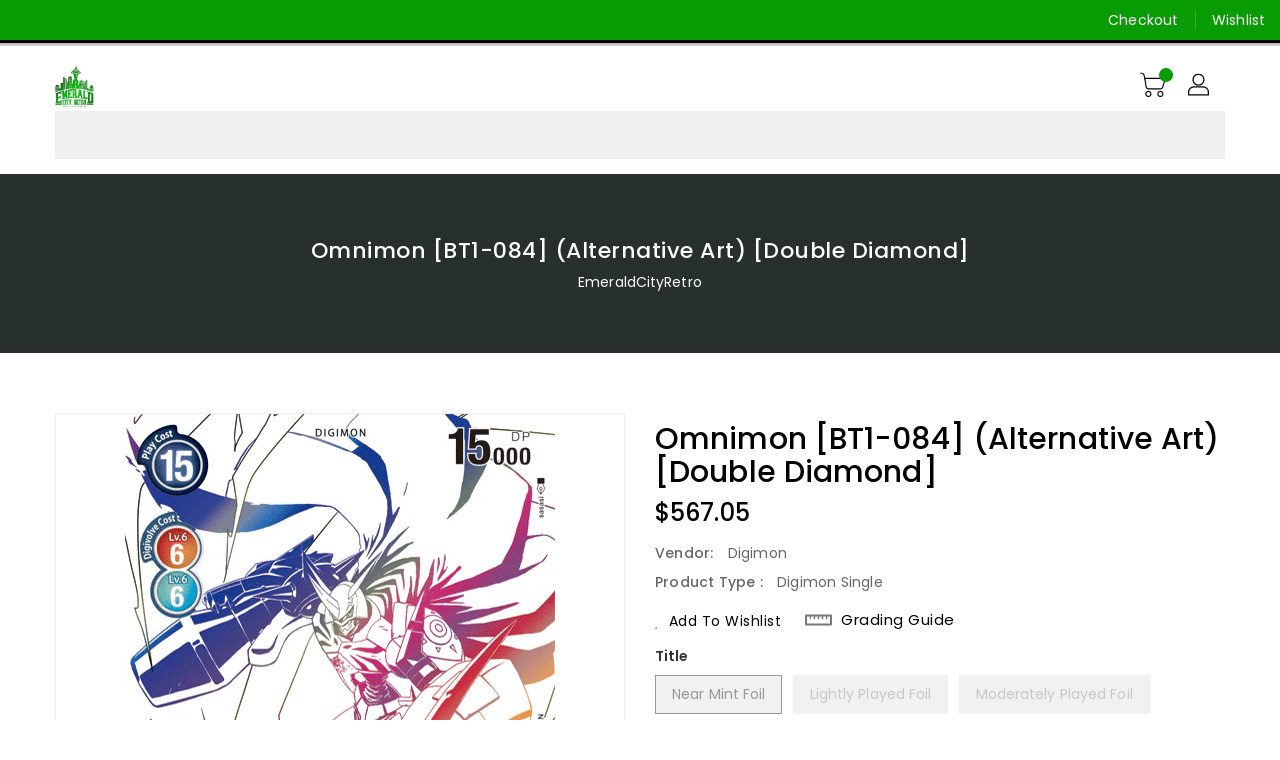

--- FILE ---
content_type: text/css
request_url: https://emeraldcityretro.com/cdn/shop/t/3/assets/binderVariables.css?v=75200435566038111411768304627
body_size: -80
content:
:root{--brand-secondary: #0d74a9;--primary-font: Poppins;--secondary-font: K2D;--button-bg-color: #079c02;--button-text-color: #ffffff;--button-bg-hover-color: #ffd800;--button-text-hover-color: #000000;--breadcrumb-color: #ffffff;--footer-heading-color: #ffffff;--footer-bg-color: #202020;--footer-text-color: #a8a8a8;--footer-text-hover-color: #0d74a9;--navbar-background-color: #079c02;--navbar-text-color: #ffffff;--navbar-text-hover-color: #4178A1;--product-bg-color: #0d74a9;--product-icon-color: #ffffff;--product-bg-hover-color: #ffd800;--product-icon-hover-color: #000000;--navbar-border-color: #000000;--color-text: #333333;--color-body-text: #788188;--color-blankstate: rgba(120, 129, 136, .35);--color-blankstate-border: rgba(120, 129, 136, .2);--color-blankstate-background: rgba(120, 129, 136, .1);--color-sale-text: #7796a8;--color-small-button: #ffffff;--color-small-button-text: #3d4246;--color-text-field: #fff;--color-text-field-text: #000;--color-navigation-text: #333333;--color-btn-primary: #7796a8;--color-btn-primary-text: #fff;--color-body: #fff;--color-bg: #fff;--color-bg-alt: rgba(120, 129, 136, .05);--color-overlay-title-text: #fff;--color-image-overlay: #3d4246;--opacity-image-overlay: .25;--color-border: #e8e9eb;--color-banner-border: rgba(13, 116, 169, .05);--color-desktop-checkout-bkg: rgba(255, 255, 255, .2);--color-category-block-header-border: rgba(255, 255, 255, .6);--color-special-collection-title-bkg: rgba(7, 156, 2, .8);--color-contact-info-icon-border: rgba(168, 168, 168, .3);--color-footer-border: rgba(168, 168, 168, .2);--color-newsletter-input-border: rgba(168, 168, 168, .5);--font-stack-header: Poppins;--font-stack-body: Poppins;--svg-select-icon: url(//emeraldcityretro.com/cdn/shop/t/3/assets/ico-select.svg?v=155563818344741998551671199497);--ajax-loader: url(//emeraldcityretro.com/cdn/shop/t/3/assets/ajax-loader.gif?v=41356863302472015721671199268);--grid-list-sprite: url(//emeraldcityretro.com/cdn/shop/t/3/assets/grid-list-sprite.png?v=9321474455035195301671199283);--comment-blog: url(//emeraldcityretro.com/cdn/shop/t/3/assets/comment-blog.jpg?v=72130053099716583031671198930);--write-review: url(//emeraldcityretro.com/cdn/shop/t/3/assets/write-review.png?989);--dropdown-sprite: url(//emeraldcityretro.com/cdn/shop/t/3/assets/dropdown-sprite.png?v=23516386153762416671671198931)}
/*# sourceMappingURL=/cdn/shop/t/3/assets/binderVariables.css.map?v=75200435566038111411768304627 */
